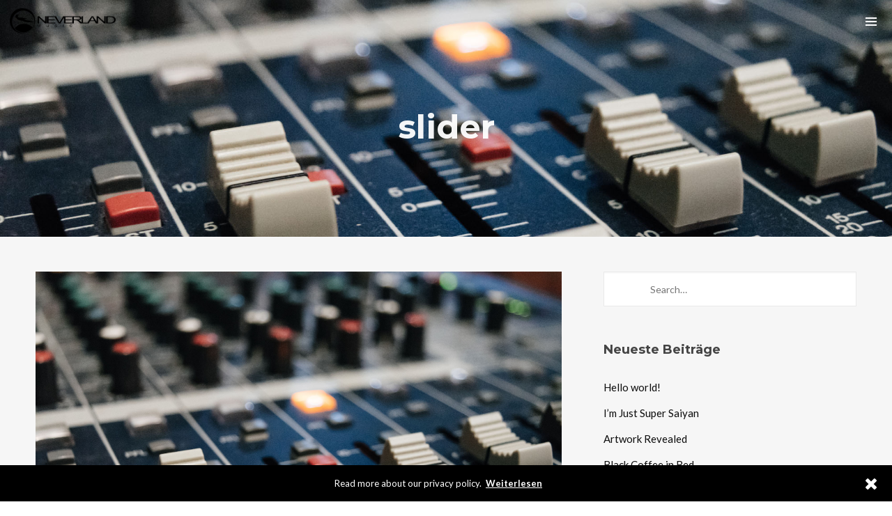

--- FILE ---
content_type: text/css
request_url: https://neverlandmusic.net/wp-content/themes/decibel-child/style.css?ver=3.0.2
body_size: 27
content:
/*
Theme Name: Decibel Child
Theme URI: https://demos.wolfthemes.com/decibel/landing/
Description: Decibel Child theme
Author: WolfThemes
Author URI: https://wolfthemes.com
Template: decibel
Version: 3.0.2
*/

--- FILE ---
content_type: text/javascript
request_url: https://neverlandmusic.net/wp-content/plugins/wolf-visual-composer/assets/js/min/privacy-policy-message.min.js?ver=3.7.8
body_size: 218
content:
/*! WPBakery Page Builder Extension Wordpress Plugin v3.7.8 */ 
var WVCPrivacyPolicyMessage=function(a){"use strict";return{init:function(){var b=a("#wvc-privacy-policy-message-container"),c=WVCParams.themeSlug+"_wvc_privacy_policy_message";Cookies.get(c)||b.show(),a(document).on("click",".wvc-privacy-policy-message-close",function(a){a.preventDefault(),b.fadeOut(400,function(){Cookies.set(c,"dismissed",{expires:30,path:"/"})})})}}}(jQuery);!function(a){"use strict";a(document).ready(function(){WVCPrivacyPolicyMessage.init()})}(jQuery);